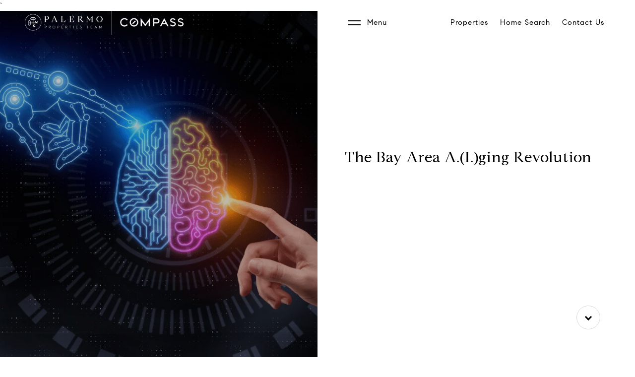

--- FILE ---
content_type: text/javascript
request_url: https://storage.googleapis.com/gidget-static/v.latest/gidget/p-ec08a43f.js
body_size: 12996
content:
const e="gidget",t={apiEnv:"prod"};let n,l,o,s=!1,i=!1,c=!1,r=!1,a=!1;const f="http://www.w3.org/1999/xlink",u={},d=e=>"object"==(e=typeof e)||"function"===e;function h(e){var t,n,l;return null!==(l=null===(n=null===(t=e.head)||void 0===t?void 0:t.querySelector('meta[name="csp-nonce"]'))||void 0===n?void 0:n.getAttribute("content"))&&void 0!==l?l:void 0}const p=(e,t,...n)=>{let l=null,o=null,s=null,i=!1,c=!1;const r=[],a=t=>{for(let n=0;n<t.length;n++)l=t[n],Array.isArray(l)?a(l):null!=l&&"boolean"!=typeof l&&((i="function"!=typeof e&&!d(l))&&(l+=""),i&&c?r[r.length-1].t+=l:r.push(i?m(null,l):l),c=i)};if(a(n),t){t.key&&(o=t.key),t.name&&(s=t.name);{const e=t.className||t.class;e&&(t.class="object"!=typeof e?e:Object.keys(e).filter((t=>e[t])).join(" "))}}if("function"==typeof e)return e(null===t?{}:t,r,y);const f=m(e,null);return f.l=t,r.length>0&&(f.o=r),f.i=o,f.u=s,f},m=(e,t)=>({h:0,p:e,t,m:null,o:null,l:null,i:null,u:null}),$={},y={forEach:(e,t)=>e.map(b).forEach(t),map:(e,t)=>e.map(b).map(t).map(w)},b=e=>({vattrs:e.l,vchildren:e.o,vkey:e.i,vname:e.u,vtag:e.p,vtext:e.t}),w=e=>{if("function"==typeof e.vtag){const t=Object.assign({},e.vattrs);return e.vkey&&(t.key=e.vkey),e.vname&&(t.name=e.vname),p(e.vtag,t,...e.vchildren||[])}const t=m(e.vtag,e.vtext);return t.l=e.vattrs,t.o=e.vchildren,t.i=e.vkey,t.u=e.vname,t},v=e=>ce(e).$,g=(e,t,n)=>{const l=v(e);return{emit:e=>j(l,t,{bubbles:!!(4&n),composed:!!(2&n),cancelable:!!(1&n),detail:e})}},j=(e,t,n)=>{const l=be.ce(t,n);return e.dispatchEvent(l),l},k=new WeakMap,O=e=>"sc-"+e.v,S=(e,t,n,l,o,s)=>{if(n!==l){let c=fe(e,t),r=t.toLowerCase();if("class"===t){const t=e.classList,o=_(n),s=_(l);t.remove(...o.filter((e=>e&&!s.includes(e)))),t.add(...s.filter((e=>e&&!o.includes(e))))}else if("style"===t){for(const t in n)l&&null!=l[t]||(t.includes("-")?e.style.removeProperty(t):e.style[t]="");for(const t in l)n&&l[t]===n[t]||(t.includes("-")?e.style.setProperty(t,l[t]):e.style[t]=l[t])}else if("key"===t);else if("ref"===t)l&&l(e);else if(c||"o"!==t[0]||"n"!==t[1]){const a=d(l);if((c||a&&null!==l)&&!o)try{if(e.tagName.includes("-"))e[t]=l;else{const o=null==l?"":l;"list"===t?c=!1:null!=n&&e[t]==o||(e[t]=o)}}catch(i){}let u=!1;r!==(r=r.replace(/^xlink\:?/,""))&&(t=r,u=!0),null==l||!1===l?!1===l&&""!==e.getAttribute(t)||(u?e.removeAttributeNS(f,t):e.removeAttribute(t)):(!c||4&s||o)&&!a&&(l=!0===l?"":l,u?e.setAttributeNS(f,t,l):e.setAttribute(t,l))}else t="-"===t[2]?t.slice(3):fe(me,r)?r.slice(2):r[2]+t.slice(3),n&&be.rel(e,t,n,!1),l&&be.ael(e,t,l,!1)}},C=/\s/,_=e=>e?e.split(C):[],x=(e,t,n,l)=>{const o=11===t.m.nodeType&&t.m.host?t.m.host:t.m,s=e&&e.l||u,i=t.l||u;for(l in s)l in i||S(o,l,s[l],void 0,n,t.h);for(l in i)S(o,l,s[l],i[l],n,t.h)},M=(e,t,i,a)=>{const f=t.o[i];let u,d,h,p=0;if(s||(c=!0,"slot"===f.p&&(n&&a.classList.add(n+"-s"),f.h|=f.o?2:1)),null!==f.t)u=f.m=ye.createTextNode(f.t);else if(1&f.h)u=f.m=ye.createTextNode("");else{if(r||(r="svg"===f.p),u=f.m=ye.createElementNS(r?"http://www.w3.org/2000/svg":"http://www.w3.org/1999/xhtml",2&f.h?"slot-fb":f.p),r&&"foreignObject"===f.p&&(r=!1),x(null,f,r),null!=n&&u["s-si"]!==n&&u.classList.add(u["s-si"]=n),f.o)for(p=0;p<f.o.length;++p)d=M(e,f,p,u),d&&u.appendChild(d);"svg"===f.p?r=!1:"foreignObject"===u.tagName&&(r=!0)}return u["s-hn"]=o,3&f.h&&(u["s-sr"]=!0,u["s-cr"]=l,u["s-sn"]=f.u||"",h=e&&e.o&&e.o[i],h&&h.p===f.p&&e.m&&E(e.m,!1)),u},E=(e,t)=>{be.h|=1;const n=e.childNodes;for(let l=n.length-1;l>=0;l--){const e=n[l];e["s-hn"]!==o&&e["s-ol"]&&(L(e).insertBefore(e,T(e)),e["s-ol"].remove(),e["s-ol"]=void 0,c=!0),t&&E(e,t)}be.h&=-2},N=(e,t,n,l,s,i)=>{let c,r=e["s-cr"]&&e["s-cr"].parentNode||e;for(r.shadowRoot&&r.tagName===o&&(r=r.shadowRoot);s<=i;++s)l[s]&&(c=M(null,n,s,e),c&&(l[s].m=c,r.insertBefore(c,T(t))))},R=(e,t,n,l,o)=>{for(;t<=n;++t)(l=e[t])&&(o=l.m,H(l),i=!0,o["s-ol"]?o["s-ol"].remove():E(o,!0),o.remove())},P=(e,t)=>e.p===t.p&&("slot"===e.p?e.u===t.u:e.i===t.i),T=e=>e&&e["s-ol"]||e,L=e=>(e["s-ol"]?e["s-ol"]:e).parentNode,U=(e,t)=>{const n=t.m=e.m,l=e.o,o=t.o,s=t.p,i=t.t;let c;null===i?(r="svg"===s||"foreignObject"!==s&&r,"slot"===s||x(e,t,r),null!==l&&null!==o?((e,t,n,l)=>{let o,s,i=0,c=0,r=0,a=0,f=t.length-1,u=t[0],d=t[f],h=l.length-1,p=l[0],m=l[h];for(;i<=f&&c<=h;)if(null==u)u=t[++i];else if(null==d)d=t[--f];else if(null==p)p=l[++c];else if(null==m)m=l[--h];else if(P(u,p))U(u,p),u=t[++i],p=l[++c];else if(P(d,m))U(d,m),d=t[--f],m=l[--h];else if(P(u,m))"slot"!==u.p&&"slot"!==m.p||E(u.m.parentNode,!1),U(u,m),e.insertBefore(u.m,d.m.nextSibling),u=t[++i],m=l[--h];else if(P(d,p))"slot"!==u.p&&"slot"!==m.p||E(d.m.parentNode,!1),U(d,p),e.insertBefore(d.m,u.m),d=t[--f],p=l[++c];else{for(r=-1,a=i;a<=f;++a)if(t[a]&&null!==t[a].i&&t[a].i===p.i){r=a;break}r>=0?(s=t[r],s.p!==p.p?o=M(t&&t[c],n,r,e):(U(s,p),t[r]=void 0,o=s.m),p=l[++c]):(o=M(t&&t[c],n,c,e),p=l[++c]),o&&L(u.m).insertBefore(o,T(u.m))}i>f?N(e,null==l[h+1]?null:l[h+1].m,n,l,c,h):c>h&&R(t,i,f)})(n,l,t,o):null!==o?(null!==e.t&&(n.textContent=""),N(n,null,t,o,0,o.length-1)):null!==l&&R(l,0,l.length-1),r&&"svg"===s&&(r=!1)):(c=n["s-cr"])?c.parentNode.textContent=i:e.t!==i&&(n.data=i)},W=e=>{const t=e.childNodes;let n,l,o,s,i,c;for(l=0,o=t.length;l<o;l++)if(n=t[l],1===n.nodeType){if(n["s-sr"])for(i=n["s-sn"],n.hidden=!1,s=0;s<o;s++)if(c=t[s].nodeType,t[s]["s-hn"]!==n["s-hn"]||""!==i){if(1===c&&i===t[s].getAttribute("slot")){n.hidden=!0;break}}else if(1===c||3===c&&""!==t[s].textContent.trim()){n.hidden=!0;break}W(n)}},A=[],D=e=>{let t,n,l,o,s,c,r=0;const a=e.childNodes,f=a.length;for(;r<f;r++){if(t=a[r],t["s-sr"]&&(n=t["s-cr"])&&n.parentNode)for(l=n.parentNode.childNodes,o=t["s-sn"],c=l.length-1;c>=0;c--)n=l[c],n["s-cn"]||n["s-nr"]||n["s-hn"]===t["s-hn"]||(F(n,o)?(s=A.find((e=>e.g===n)),i=!0,n["s-sn"]=n["s-sn"]||o,s?s.j=t:A.push({j:t,g:n}),n["s-sr"]&&A.map((e=>{F(e.g,n["s-sn"])&&(s=A.find((e=>e.g===n)),s&&!e.j&&(e.j=s.j))}))):A.some((e=>e.g===n))||A.push({g:n}));1===t.nodeType&&D(t)}},F=(e,t)=>1===e.nodeType?null===e.getAttribute("slot")&&""===t||e.getAttribute("slot")===t:e["s-sn"]===t||""===t,H=e=>{e.l&&e.l.ref&&e.l.ref(null),e.o&&e.o.map(H)},q=(e,t)=>{t&&!e.k&&t["s-p"]&&t["s-p"].push(new Promise((t=>e.k=t)))},V=(e,t)=>{if(e.h|=16,!(4&e.h))return q(e,e.O),xe((()=>z(e,t)));e.h|=512},z=(e,t)=>{const n=e.S;let l;return t?(e.h|=256,e.C&&(e.C.map((([e,t])=>K(n,e,t))),e.C=null),l=K(n,"componentWillLoad")):l=K(n,"componentWillUpdate"),Q(l,(()=>B(e,n,t)))},B=async(e,t,n)=>{const l=e.$,o=l["s-rc"];n&&(e=>{const t=e._,n=e.$,l=t.h,o=((e,t)=>{var n;let l=O(t);const o=pe.get(l);if(e=11===e.nodeType?e:ye,o)if("string"==typeof o){let t,s=k.get(e=e.head||e);if(s||k.set(e,s=new Set),!s.has(l)){{t=ye.createElement("style"),t.innerHTML=o;const l=null!==(n=be.M)&&void 0!==n?n:h(ye);null!=l&&t.setAttribute("nonce",l),e.insertBefore(t,e.querySelector("link"))}s&&s.add(l)}}else e.adoptedStyleSheets.includes(o)||(e.adoptedStyleSheets=[...e.adoptedStyleSheets,o]);return l})(we&&n.shadowRoot?n.shadowRoot:n.getRootNode(),t);10&l&&(n["s-sc"]=o,n.classList.add(o+"-h"))})(e);G(e,t),o&&(o.map((e=>e())),l["s-rc"]=void 0);{const t=l["s-p"],n=()=>I(e);0===t.length?n():(Promise.all(t).then(n),e.h|=4,t.length=0)}},G=(e,t)=>{try{t=t.render(),e.h&=-17,e.h|=2,((e,t)=>{const r=e.$,a=e._,f=e.N||m(null,null),u=(e=>e&&e.p===$)(t)?t:p(null,null,t);if(o=r.tagName,u.p=null,u.h|=4,e.N=u,u.m=f.m=r.shadowRoot||r,n=r["s-sc"],l=r["s-cr"],s=we&&0!=(1&a.h),i=!1,U(f,u),be.h|=1,c){let e,t,n,l,o,s;D(u.m);let i=0;for(;i<A.length;i++)e=A[i],t=e.g,t["s-ol"]||(n=ye.createTextNode(""),n["s-nr"]=t,t.parentNode.insertBefore(t["s-ol"]=n,t));for(i=0;i<A.length;i++)if(e=A[i],t=e.g,e.j){for(l=e.j.parentNode,o=e.j.nextSibling,n=t["s-ol"];n=n.previousSibling;)if(s=n["s-nr"],s&&s["s-sn"]===t["s-sn"]&&l===s.parentNode&&(s=s.nextSibling,!s||!s["s-nr"])){o=s;break}(!o&&l!==t.parentNode||t.nextSibling!==o)&&t!==o&&(!t["s-hn"]&&t["s-ol"]&&(t["s-hn"]=t["s-ol"].parentNode.nodeName),l.insertBefore(t,o))}else 1===t.nodeType&&(t.hidden=!0)}i&&W(u.m),be.h&=-2,A.length=0})(e,t)}catch(r){ue(r,e.$)}return null},I=e=>{const t=e.$,n=e.S,l=e.O;64&e.h?K(n,"componentDidUpdate"):(e.h|=64,X(t),K(n,"componentDidLoad"),e.R(t),l||J()),e.P(t),e.k&&(e.k(),e.k=void 0),512&e.h&&_e((()=>V(e,!1))),e.h&=-517},J=()=>{X(ye.documentElement),_e((()=>j(me,"appload",{detail:{namespace:e}})))},K=(e,t,n)=>{if(e&&e[t])try{return e[t](n)}catch(l){ue(l)}},Q=(e,t)=>e&&e.then?e.then(t):t(),X=e=>e.classList.add("hydrated"),Y=(e,t,n)=>{if(t.T){e.watchers&&(t.L=e.watchers);const l=Object.entries(t.T),o=e.prototype;if(l.map((([e,[l]])=>{31&l||2&n&&32&l?Object.defineProperty(o,e,{get(){return((e,t)=>ce(this).U.get(t))(0,e)},set(n){((e,t,n,l)=>{const o=ce(e),s=o.$,i=o.U.get(t),c=o.h,r=o.S;if(n=((e,t)=>null==e||d(e)?e:4&t?"false"!==e&&(""===e||!!e):2&t?parseFloat(e):1&t?e+"":e)(n,l.T[t][0]),(!(8&c)||void 0===i)&&n!==i&&(!Number.isNaN(i)||!Number.isNaN(n))&&(o.U.set(t,n),r)){if(l.L&&128&c){const e=l.L[t];e&&e.map((e=>{try{r[e](n,i,t)}catch(l){ue(l,s)}}))}if(2==(18&c)){if(r.componentShouldUpdate&&!1===r.componentShouldUpdate(n,i,t))return;V(o,!1)}}})(this,e,n,t)},configurable:!0,enumerable:!0}):1&n&&64&l&&Object.defineProperty(o,e,{value(...t){const n=ce(this);return n.W.then((()=>n.S[e](...t)))}})})),1&n){const t=new Map;o.attributeChangedCallback=function(e,n,l){be.jmp((()=>{const n=t.get(e);if(this.hasOwnProperty(n))l=this[n],delete this[n];else if(o.hasOwnProperty(n)&&"number"==typeof this[n]&&this[n]==l)return;this[n]=(null!==l||"boolean"!=typeof this[n])&&l}))},e.observedAttributes=l.filter((([e,t])=>15&t[0])).map((([e,n])=>{const l=n[1]||e;return t.set(l,e),l}))}}return e},Z=(e,t)=>{class n extends Array{item(e){return this[e]}}if(8&t.h){const t=e.__lookupGetter__("childNodes");Object.defineProperty(e,"children",{get(){return this.childNodes.map((e=>1===e.nodeType))}}),Object.defineProperty(e,"childElementCount",{get:()=>e.children.length}),Object.defineProperty(e,"childNodes",{get(){const e=t.call(this);if(0==(1&be.h)&&2&ce(this).h){const t=new n;for(let n=0;n<e.length;n++){const l=e[n]["s-nr"];l&&t.push(l)}return t}return n.from(e)}})}},ee=(e,t={})=>{var n;const l=[],o=t.exclude||[],s=me.customElements,i=ye.head,c=i.querySelector("meta[charset]"),r=ye.createElement("style"),a=[];let f,u=!0;Object.assign(be,t),be.A=new URL(t.resourcesUrl||"./",ye.baseURI).href,e.map((e=>{e[1].map((t=>{const n={h:t[0],v:t[1],T:t[2],D:t[3]};n.T=t[2],n.D=t[3],n.L={},!we&&1&n.h&&(n.h|=8);const i=n.v,c=class extends HTMLElement{constructor(e){super(e),ae(e=this,n),1&n.h&&(we?e.attachShadow({mode:"open"}):"shadowRoot"in e||(e.shadowRoot=e)),Z(e,n)}connectedCallback(){f&&(clearTimeout(f),f=null),u?a.push(this):be.jmp((()=>(e=>{if(0==(1&be.h)){const t=ce(e),n=t._,l=()=>{};if(1&t.h)te(e,t,n.D);else{t.h|=1,12&n.h&&(e=>{const t=e["s-cr"]=ye.createComment("");t["s-cn"]=!0,e.insertBefore(t,e.firstChild)})(e);{let n=e;for(;n=n.parentNode||n.host;)if(n["s-p"]){q(t,t.O=n);break}}n.T&&Object.entries(n.T).map((([t,[n]])=>{if(31&n&&e.hasOwnProperty(t)){const n=e[t];delete e[t],e[t]=n}})),(async(e,t,n,l,o)=>{if(0==(32&t.h)){{if(t.h|=32,(o=he(n)).then){const e=()=>{};o=await o,e()}o.isProxied||(n.L=o.watchers,Y(o,n,2),o.isProxied=!0);const e=()=>{};t.h|=8;try{new o(t)}catch(c){ue(c)}t.h&=-9,t.h|=128,e()}if(o.style){let e=o.style;const t=O(n);if(!pe.has(t)){const l=()=>{};8&n.h&&(e=await __sc_import_gidget("./p-da455c82.js").then((n=>n.scopeCss(e,t,!1)))),((e,t,n)=>{let l=pe.get(e);ge&&n?(l=l||new CSSStyleSheet,"string"==typeof l?l=t:l.replaceSync(t)):l=t,pe.set(e,l)})(t,e,!!(1&n.h)),l()}}}const s=t.O,i=()=>V(t,!0);s&&s["s-rc"]?s["s-rc"].push(i):i()})(0,t,n)}l()}})(this)))}disconnectedCallback(){be.jmp((()=>(()=>{if(0==(1&be.h)){const e=ce(this),t=e.S;e.F&&(e.F.map((e=>e())),e.F=void 0),K(t,"disconnectedCallback")}})()))}componentOnReady(){return ce(this).H}};n.q=e[0],o.includes(i)||s.get(i)||(l.push(i),s.define(i,Y(c,n,1)))}))}));{r.innerHTML=l+"{visibility:hidden}.hydrated{visibility:inherit}",r.setAttribute("data-styles","");const e=null!==(n=be.M)&&void 0!==n?n:h(ye);null!=e&&r.setAttribute("nonce",e),i.insertBefore(r,c?c.nextSibling:i.firstChild)}u=!1,a.length?a.map((e=>e.connectedCallback())):be.jmp((()=>f=setTimeout(J,30)))},te=(e,t,n)=>{n&&n.map((([n,l,o])=>{const s=le(e,n),i=ne(t,o),c=oe(n);be.ael(s,l,i,c),(t.F=t.F||[]).push((()=>be.rel(s,l,i,c)))}))},ne=(e,t)=>n=>{try{256&e.h?e.S[t](n):(e.C=e.C||[]).push([t,n])}catch(l){ue(l)}},le=(e,t)=>4&t?ye:16&t?ye.body:e,oe=e=>0!=(2&e),se=e=>be.M=e,ie=new WeakMap,ce=e=>ie.get(e),re=(e,t)=>ie.set(t.S=e,t),ae=(e,t)=>{const n={h:0,$:e,_:t,U:new Map};return n.W=new Promise((e=>n.P=e)),n.H=new Promise((e=>n.R=e)),e["s-p"]=[],e["s-rc"]=[],te(e,n,t.D),ie.set(e,n)},fe=(e,t)=>t in e,ue=(e,t)=>(0,console.error)(e,t),de=new Map,he=e=>{const t=e.v.replace(/-/g,"_"),n=e.q,l=de.get(n);return l?l[t]:__sc_import_gidget(`./${n}.entry.js`).then((e=>(de.set(n,e),e[t])),ue)
/*!__STENCIL_STATIC_IMPORT_SWITCH__*/},pe=new Map,me="undefined"!=typeof window?window:{},$e=me.CSS,ye=me.document||{head:{}},be={h:0,A:"",jmp:e=>e(),raf:e=>requestAnimationFrame(e),ael:(e,t,n,l)=>e.addEventListener(t,n,l),rel:(e,t,n,l)=>e.removeEventListener(t,n,l),ce:(e,t)=>new CustomEvent(e,t)},we=(()=>(ye.head.attachShadow+"").indexOf("[native")>-1)(),ve=e=>Promise.resolve(e),ge=(()=>{try{return new CSSStyleSheet,"function"==typeof(new CSSStyleSheet).replaceSync}catch(e){}return!1})(),je=[],ke=[],Oe=(e,t)=>n=>{e.push(n),a||(a=!0,t&&4&be.h?_e(Ce):be.raf(Ce))},Se=e=>{for(let n=0;n<e.length;n++)try{e[n](performance.now())}catch(t){ue(t)}e.length=0},Ce=()=>{Se(je),Se(ke),(a=je.length>0)&&be.raf(Ce)},_e=e=>ve().then(e),xe=Oe(ke,!0);export{$e as C,t as E,$ as H,e as N,ve as a,ee as b,g as c,ye as d,v as g,p as h,be as p,re as r,se as s,me as w}